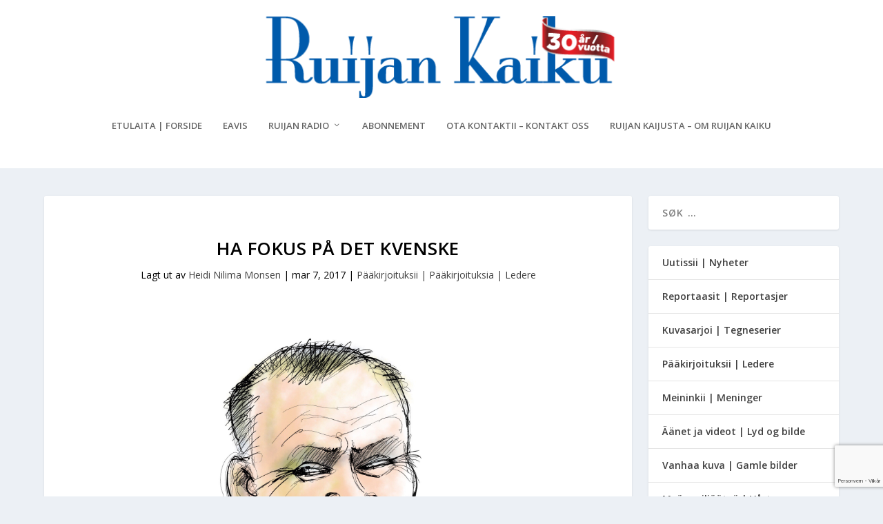

--- FILE ---
content_type: text/html; charset=utf-8
request_url: https://www.google.com/recaptcha/api2/anchor?ar=1&k=6Lcpw_QhAAAAANyMsGzxN0-velriqfbX8yXmIESJ&co=aHR0cHM6Ly93d3cucnVpamFuLWthaWt1Lm5vOjQ0Mw..&hl=no&v=PoyoqOPhxBO7pBk68S4YbpHZ&size=invisible&anchor-ms=20000&execute-ms=30000&cb=t5f8tlmo4gbc
body_size: 48925
content:
<!DOCTYPE HTML><html dir="ltr" lang="no"><head><meta http-equiv="Content-Type" content="text/html; charset=UTF-8">
<meta http-equiv="X-UA-Compatible" content="IE=edge">
<title>reCAPTCHA</title>
<style type="text/css">
/* cyrillic-ext */
@font-face {
  font-family: 'Roboto';
  font-style: normal;
  font-weight: 400;
  font-stretch: 100%;
  src: url(//fonts.gstatic.com/s/roboto/v48/KFO7CnqEu92Fr1ME7kSn66aGLdTylUAMa3GUBHMdazTgWw.woff2) format('woff2');
  unicode-range: U+0460-052F, U+1C80-1C8A, U+20B4, U+2DE0-2DFF, U+A640-A69F, U+FE2E-FE2F;
}
/* cyrillic */
@font-face {
  font-family: 'Roboto';
  font-style: normal;
  font-weight: 400;
  font-stretch: 100%;
  src: url(//fonts.gstatic.com/s/roboto/v48/KFO7CnqEu92Fr1ME7kSn66aGLdTylUAMa3iUBHMdazTgWw.woff2) format('woff2');
  unicode-range: U+0301, U+0400-045F, U+0490-0491, U+04B0-04B1, U+2116;
}
/* greek-ext */
@font-face {
  font-family: 'Roboto';
  font-style: normal;
  font-weight: 400;
  font-stretch: 100%;
  src: url(//fonts.gstatic.com/s/roboto/v48/KFO7CnqEu92Fr1ME7kSn66aGLdTylUAMa3CUBHMdazTgWw.woff2) format('woff2');
  unicode-range: U+1F00-1FFF;
}
/* greek */
@font-face {
  font-family: 'Roboto';
  font-style: normal;
  font-weight: 400;
  font-stretch: 100%;
  src: url(//fonts.gstatic.com/s/roboto/v48/KFO7CnqEu92Fr1ME7kSn66aGLdTylUAMa3-UBHMdazTgWw.woff2) format('woff2');
  unicode-range: U+0370-0377, U+037A-037F, U+0384-038A, U+038C, U+038E-03A1, U+03A3-03FF;
}
/* math */
@font-face {
  font-family: 'Roboto';
  font-style: normal;
  font-weight: 400;
  font-stretch: 100%;
  src: url(//fonts.gstatic.com/s/roboto/v48/KFO7CnqEu92Fr1ME7kSn66aGLdTylUAMawCUBHMdazTgWw.woff2) format('woff2');
  unicode-range: U+0302-0303, U+0305, U+0307-0308, U+0310, U+0312, U+0315, U+031A, U+0326-0327, U+032C, U+032F-0330, U+0332-0333, U+0338, U+033A, U+0346, U+034D, U+0391-03A1, U+03A3-03A9, U+03B1-03C9, U+03D1, U+03D5-03D6, U+03F0-03F1, U+03F4-03F5, U+2016-2017, U+2034-2038, U+203C, U+2040, U+2043, U+2047, U+2050, U+2057, U+205F, U+2070-2071, U+2074-208E, U+2090-209C, U+20D0-20DC, U+20E1, U+20E5-20EF, U+2100-2112, U+2114-2115, U+2117-2121, U+2123-214F, U+2190, U+2192, U+2194-21AE, U+21B0-21E5, U+21F1-21F2, U+21F4-2211, U+2213-2214, U+2216-22FF, U+2308-230B, U+2310, U+2319, U+231C-2321, U+2336-237A, U+237C, U+2395, U+239B-23B7, U+23D0, U+23DC-23E1, U+2474-2475, U+25AF, U+25B3, U+25B7, U+25BD, U+25C1, U+25CA, U+25CC, U+25FB, U+266D-266F, U+27C0-27FF, U+2900-2AFF, U+2B0E-2B11, U+2B30-2B4C, U+2BFE, U+3030, U+FF5B, U+FF5D, U+1D400-1D7FF, U+1EE00-1EEFF;
}
/* symbols */
@font-face {
  font-family: 'Roboto';
  font-style: normal;
  font-weight: 400;
  font-stretch: 100%;
  src: url(//fonts.gstatic.com/s/roboto/v48/KFO7CnqEu92Fr1ME7kSn66aGLdTylUAMaxKUBHMdazTgWw.woff2) format('woff2');
  unicode-range: U+0001-000C, U+000E-001F, U+007F-009F, U+20DD-20E0, U+20E2-20E4, U+2150-218F, U+2190, U+2192, U+2194-2199, U+21AF, U+21E6-21F0, U+21F3, U+2218-2219, U+2299, U+22C4-22C6, U+2300-243F, U+2440-244A, U+2460-24FF, U+25A0-27BF, U+2800-28FF, U+2921-2922, U+2981, U+29BF, U+29EB, U+2B00-2BFF, U+4DC0-4DFF, U+FFF9-FFFB, U+10140-1018E, U+10190-1019C, U+101A0, U+101D0-101FD, U+102E0-102FB, U+10E60-10E7E, U+1D2C0-1D2D3, U+1D2E0-1D37F, U+1F000-1F0FF, U+1F100-1F1AD, U+1F1E6-1F1FF, U+1F30D-1F30F, U+1F315, U+1F31C, U+1F31E, U+1F320-1F32C, U+1F336, U+1F378, U+1F37D, U+1F382, U+1F393-1F39F, U+1F3A7-1F3A8, U+1F3AC-1F3AF, U+1F3C2, U+1F3C4-1F3C6, U+1F3CA-1F3CE, U+1F3D4-1F3E0, U+1F3ED, U+1F3F1-1F3F3, U+1F3F5-1F3F7, U+1F408, U+1F415, U+1F41F, U+1F426, U+1F43F, U+1F441-1F442, U+1F444, U+1F446-1F449, U+1F44C-1F44E, U+1F453, U+1F46A, U+1F47D, U+1F4A3, U+1F4B0, U+1F4B3, U+1F4B9, U+1F4BB, U+1F4BF, U+1F4C8-1F4CB, U+1F4D6, U+1F4DA, U+1F4DF, U+1F4E3-1F4E6, U+1F4EA-1F4ED, U+1F4F7, U+1F4F9-1F4FB, U+1F4FD-1F4FE, U+1F503, U+1F507-1F50B, U+1F50D, U+1F512-1F513, U+1F53E-1F54A, U+1F54F-1F5FA, U+1F610, U+1F650-1F67F, U+1F687, U+1F68D, U+1F691, U+1F694, U+1F698, U+1F6AD, U+1F6B2, U+1F6B9-1F6BA, U+1F6BC, U+1F6C6-1F6CF, U+1F6D3-1F6D7, U+1F6E0-1F6EA, U+1F6F0-1F6F3, U+1F6F7-1F6FC, U+1F700-1F7FF, U+1F800-1F80B, U+1F810-1F847, U+1F850-1F859, U+1F860-1F887, U+1F890-1F8AD, U+1F8B0-1F8BB, U+1F8C0-1F8C1, U+1F900-1F90B, U+1F93B, U+1F946, U+1F984, U+1F996, U+1F9E9, U+1FA00-1FA6F, U+1FA70-1FA7C, U+1FA80-1FA89, U+1FA8F-1FAC6, U+1FACE-1FADC, U+1FADF-1FAE9, U+1FAF0-1FAF8, U+1FB00-1FBFF;
}
/* vietnamese */
@font-face {
  font-family: 'Roboto';
  font-style: normal;
  font-weight: 400;
  font-stretch: 100%;
  src: url(//fonts.gstatic.com/s/roboto/v48/KFO7CnqEu92Fr1ME7kSn66aGLdTylUAMa3OUBHMdazTgWw.woff2) format('woff2');
  unicode-range: U+0102-0103, U+0110-0111, U+0128-0129, U+0168-0169, U+01A0-01A1, U+01AF-01B0, U+0300-0301, U+0303-0304, U+0308-0309, U+0323, U+0329, U+1EA0-1EF9, U+20AB;
}
/* latin-ext */
@font-face {
  font-family: 'Roboto';
  font-style: normal;
  font-weight: 400;
  font-stretch: 100%;
  src: url(//fonts.gstatic.com/s/roboto/v48/KFO7CnqEu92Fr1ME7kSn66aGLdTylUAMa3KUBHMdazTgWw.woff2) format('woff2');
  unicode-range: U+0100-02BA, U+02BD-02C5, U+02C7-02CC, U+02CE-02D7, U+02DD-02FF, U+0304, U+0308, U+0329, U+1D00-1DBF, U+1E00-1E9F, U+1EF2-1EFF, U+2020, U+20A0-20AB, U+20AD-20C0, U+2113, U+2C60-2C7F, U+A720-A7FF;
}
/* latin */
@font-face {
  font-family: 'Roboto';
  font-style: normal;
  font-weight: 400;
  font-stretch: 100%;
  src: url(//fonts.gstatic.com/s/roboto/v48/KFO7CnqEu92Fr1ME7kSn66aGLdTylUAMa3yUBHMdazQ.woff2) format('woff2');
  unicode-range: U+0000-00FF, U+0131, U+0152-0153, U+02BB-02BC, U+02C6, U+02DA, U+02DC, U+0304, U+0308, U+0329, U+2000-206F, U+20AC, U+2122, U+2191, U+2193, U+2212, U+2215, U+FEFF, U+FFFD;
}
/* cyrillic-ext */
@font-face {
  font-family: 'Roboto';
  font-style: normal;
  font-weight: 500;
  font-stretch: 100%;
  src: url(//fonts.gstatic.com/s/roboto/v48/KFO7CnqEu92Fr1ME7kSn66aGLdTylUAMa3GUBHMdazTgWw.woff2) format('woff2');
  unicode-range: U+0460-052F, U+1C80-1C8A, U+20B4, U+2DE0-2DFF, U+A640-A69F, U+FE2E-FE2F;
}
/* cyrillic */
@font-face {
  font-family: 'Roboto';
  font-style: normal;
  font-weight: 500;
  font-stretch: 100%;
  src: url(//fonts.gstatic.com/s/roboto/v48/KFO7CnqEu92Fr1ME7kSn66aGLdTylUAMa3iUBHMdazTgWw.woff2) format('woff2');
  unicode-range: U+0301, U+0400-045F, U+0490-0491, U+04B0-04B1, U+2116;
}
/* greek-ext */
@font-face {
  font-family: 'Roboto';
  font-style: normal;
  font-weight: 500;
  font-stretch: 100%;
  src: url(//fonts.gstatic.com/s/roboto/v48/KFO7CnqEu92Fr1ME7kSn66aGLdTylUAMa3CUBHMdazTgWw.woff2) format('woff2');
  unicode-range: U+1F00-1FFF;
}
/* greek */
@font-face {
  font-family: 'Roboto';
  font-style: normal;
  font-weight: 500;
  font-stretch: 100%;
  src: url(//fonts.gstatic.com/s/roboto/v48/KFO7CnqEu92Fr1ME7kSn66aGLdTylUAMa3-UBHMdazTgWw.woff2) format('woff2');
  unicode-range: U+0370-0377, U+037A-037F, U+0384-038A, U+038C, U+038E-03A1, U+03A3-03FF;
}
/* math */
@font-face {
  font-family: 'Roboto';
  font-style: normal;
  font-weight: 500;
  font-stretch: 100%;
  src: url(//fonts.gstatic.com/s/roboto/v48/KFO7CnqEu92Fr1ME7kSn66aGLdTylUAMawCUBHMdazTgWw.woff2) format('woff2');
  unicode-range: U+0302-0303, U+0305, U+0307-0308, U+0310, U+0312, U+0315, U+031A, U+0326-0327, U+032C, U+032F-0330, U+0332-0333, U+0338, U+033A, U+0346, U+034D, U+0391-03A1, U+03A3-03A9, U+03B1-03C9, U+03D1, U+03D5-03D6, U+03F0-03F1, U+03F4-03F5, U+2016-2017, U+2034-2038, U+203C, U+2040, U+2043, U+2047, U+2050, U+2057, U+205F, U+2070-2071, U+2074-208E, U+2090-209C, U+20D0-20DC, U+20E1, U+20E5-20EF, U+2100-2112, U+2114-2115, U+2117-2121, U+2123-214F, U+2190, U+2192, U+2194-21AE, U+21B0-21E5, U+21F1-21F2, U+21F4-2211, U+2213-2214, U+2216-22FF, U+2308-230B, U+2310, U+2319, U+231C-2321, U+2336-237A, U+237C, U+2395, U+239B-23B7, U+23D0, U+23DC-23E1, U+2474-2475, U+25AF, U+25B3, U+25B7, U+25BD, U+25C1, U+25CA, U+25CC, U+25FB, U+266D-266F, U+27C0-27FF, U+2900-2AFF, U+2B0E-2B11, U+2B30-2B4C, U+2BFE, U+3030, U+FF5B, U+FF5D, U+1D400-1D7FF, U+1EE00-1EEFF;
}
/* symbols */
@font-face {
  font-family: 'Roboto';
  font-style: normal;
  font-weight: 500;
  font-stretch: 100%;
  src: url(//fonts.gstatic.com/s/roboto/v48/KFO7CnqEu92Fr1ME7kSn66aGLdTylUAMaxKUBHMdazTgWw.woff2) format('woff2');
  unicode-range: U+0001-000C, U+000E-001F, U+007F-009F, U+20DD-20E0, U+20E2-20E4, U+2150-218F, U+2190, U+2192, U+2194-2199, U+21AF, U+21E6-21F0, U+21F3, U+2218-2219, U+2299, U+22C4-22C6, U+2300-243F, U+2440-244A, U+2460-24FF, U+25A0-27BF, U+2800-28FF, U+2921-2922, U+2981, U+29BF, U+29EB, U+2B00-2BFF, U+4DC0-4DFF, U+FFF9-FFFB, U+10140-1018E, U+10190-1019C, U+101A0, U+101D0-101FD, U+102E0-102FB, U+10E60-10E7E, U+1D2C0-1D2D3, U+1D2E0-1D37F, U+1F000-1F0FF, U+1F100-1F1AD, U+1F1E6-1F1FF, U+1F30D-1F30F, U+1F315, U+1F31C, U+1F31E, U+1F320-1F32C, U+1F336, U+1F378, U+1F37D, U+1F382, U+1F393-1F39F, U+1F3A7-1F3A8, U+1F3AC-1F3AF, U+1F3C2, U+1F3C4-1F3C6, U+1F3CA-1F3CE, U+1F3D4-1F3E0, U+1F3ED, U+1F3F1-1F3F3, U+1F3F5-1F3F7, U+1F408, U+1F415, U+1F41F, U+1F426, U+1F43F, U+1F441-1F442, U+1F444, U+1F446-1F449, U+1F44C-1F44E, U+1F453, U+1F46A, U+1F47D, U+1F4A3, U+1F4B0, U+1F4B3, U+1F4B9, U+1F4BB, U+1F4BF, U+1F4C8-1F4CB, U+1F4D6, U+1F4DA, U+1F4DF, U+1F4E3-1F4E6, U+1F4EA-1F4ED, U+1F4F7, U+1F4F9-1F4FB, U+1F4FD-1F4FE, U+1F503, U+1F507-1F50B, U+1F50D, U+1F512-1F513, U+1F53E-1F54A, U+1F54F-1F5FA, U+1F610, U+1F650-1F67F, U+1F687, U+1F68D, U+1F691, U+1F694, U+1F698, U+1F6AD, U+1F6B2, U+1F6B9-1F6BA, U+1F6BC, U+1F6C6-1F6CF, U+1F6D3-1F6D7, U+1F6E0-1F6EA, U+1F6F0-1F6F3, U+1F6F7-1F6FC, U+1F700-1F7FF, U+1F800-1F80B, U+1F810-1F847, U+1F850-1F859, U+1F860-1F887, U+1F890-1F8AD, U+1F8B0-1F8BB, U+1F8C0-1F8C1, U+1F900-1F90B, U+1F93B, U+1F946, U+1F984, U+1F996, U+1F9E9, U+1FA00-1FA6F, U+1FA70-1FA7C, U+1FA80-1FA89, U+1FA8F-1FAC6, U+1FACE-1FADC, U+1FADF-1FAE9, U+1FAF0-1FAF8, U+1FB00-1FBFF;
}
/* vietnamese */
@font-face {
  font-family: 'Roboto';
  font-style: normal;
  font-weight: 500;
  font-stretch: 100%;
  src: url(//fonts.gstatic.com/s/roboto/v48/KFO7CnqEu92Fr1ME7kSn66aGLdTylUAMa3OUBHMdazTgWw.woff2) format('woff2');
  unicode-range: U+0102-0103, U+0110-0111, U+0128-0129, U+0168-0169, U+01A0-01A1, U+01AF-01B0, U+0300-0301, U+0303-0304, U+0308-0309, U+0323, U+0329, U+1EA0-1EF9, U+20AB;
}
/* latin-ext */
@font-face {
  font-family: 'Roboto';
  font-style: normal;
  font-weight: 500;
  font-stretch: 100%;
  src: url(//fonts.gstatic.com/s/roboto/v48/KFO7CnqEu92Fr1ME7kSn66aGLdTylUAMa3KUBHMdazTgWw.woff2) format('woff2');
  unicode-range: U+0100-02BA, U+02BD-02C5, U+02C7-02CC, U+02CE-02D7, U+02DD-02FF, U+0304, U+0308, U+0329, U+1D00-1DBF, U+1E00-1E9F, U+1EF2-1EFF, U+2020, U+20A0-20AB, U+20AD-20C0, U+2113, U+2C60-2C7F, U+A720-A7FF;
}
/* latin */
@font-face {
  font-family: 'Roboto';
  font-style: normal;
  font-weight: 500;
  font-stretch: 100%;
  src: url(//fonts.gstatic.com/s/roboto/v48/KFO7CnqEu92Fr1ME7kSn66aGLdTylUAMa3yUBHMdazQ.woff2) format('woff2');
  unicode-range: U+0000-00FF, U+0131, U+0152-0153, U+02BB-02BC, U+02C6, U+02DA, U+02DC, U+0304, U+0308, U+0329, U+2000-206F, U+20AC, U+2122, U+2191, U+2193, U+2212, U+2215, U+FEFF, U+FFFD;
}
/* cyrillic-ext */
@font-face {
  font-family: 'Roboto';
  font-style: normal;
  font-weight: 900;
  font-stretch: 100%;
  src: url(//fonts.gstatic.com/s/roboto/v48/KFO7CnqEu92Fr1ME7kSn66aGLdTylUAMa3GUBHMdazTgWw.woff2) format('woff2');
  unicode-range: U+0460-052F, U+1C80-1C8A, U+20B4, U+2DE0-2DFF, U+A640-A69F, U+FE2E-FE2F;
}
/* cyrillic */
@font-face {
  font-family: 'Roboto';
  font-style: normal;
  font-weight: 900;
  font-stretch: 100%;
  src: url(//fonts.gstatic.com/s/roboto/v48/KFO7CnqEu92Fr1ME7kSn66aGLdTylUAMa3iUBHMdazTgWw.woff2) format('woff2');
  unicode-range: U+0301, U+0400-045F, U+0490-0491, U+04B0-04B1, U+2116;
}
/* greek-ext */
@font-face {
  font-family: 'Roboto';
  font-style: normal;
  font-weight: 900;
  font-stretch: 100%;
  src: url(//fonts.gstatic.com/s/roboto/v48/KFO7CnqEu92Fr1ME7kSn66aGLdTylUAMa3CUBHMdazTgWw.woff2) format('woff2');
  unicode-range: U+1F00-1FFF;
}
/* greek */
@font-face {
  font-family: 'Roboto';
  font-style: normal;
  font-weight: 900;
  font-stretch: 100%;
  src: url(//fonts.gstatic.com/s/roboto/v48/KFO7CnqEu92Fr1ME7kSn66aGLdTylUAMa3-UBHMdazTgWw.woff2) format('woff2');
  unicode-range: U+0370-0377, U+037A-037F, U+0384-038A, U+038C, U+038E-03A1, U+03A3-03FF;
}
/* math */
@font-face {
  font-family: 'Roboto';
  font-style: normal;
  font-weight: 900;
  font-stretch: 100%;
  src: url(//fonts.gstatic.com/s/roboto/v48/KFO7CnqEu92Fr1ME7kSn66aGLdTylUAMawCUBHMdazTgWw.woff2) format('woff2');
  unicode-range: U+0302-0303, U+0305, U+0307-0308, U+0310, U+0312, U+0315, U+031A, U+0326-0327, U+032C, U+032F-0330, U+0332-0333, U+0338, U+033A, U+0346, U+034D, U+0391-03A1, U+03A3-03A9, U+03B1-03C9, U+03D1, U+03D5-03D6, U+03F0-03F1, U+03F4-03F5, U+2016-2017, U+2034-2038, U+203C, U+2040, U+2043, U+2047, U+2050, U+2057, U+205F, U+2070-2071, U+2074-208E, U+2090-209C, U+20D0-20DC, U+20E1, U+20E5-20EF, U+2100-2112, U+2114-2115, U+2117-2121, U+2123-214F, U+2190, U+2192, U+2194-21AE, U+21B0-21E5, U+21F1-21F2, U+21F4-2211, U+2213-2214, U+2216-22FF, U+2308-230B, U+2310, U+2319, U+231C-2321, U+2336-237A, U+237C, U+2395, U+239B-23B7, U+23D0, U+23DC-23E1, U+2474-2475, U+25AF, U+25B3, U+25B7, U+25BD, U+25C1, U+25CA, U+25CC, U+25FB, U+266D-266F, U+27C0-27FF, U+2900-2AFF, U+2B0E-2B11, U+2B30-2B4C, U+2BFE, U+3030, U+FF5B, U+FF5D, U+1D400-1D7FF, U+1EE00-1EEFF;
}
/* symbols */
@font-face {
  font-family: 'Roboto';
  font-style: normal;
  font-weight: 900;
  font-stretch: 100%;
  src: url(//fonts.gstatic.com/s/roboto/v48/KFO7CnqEu92Fr1ME7kSn66aGLdTylUAMaxKUBHMdazTgWw.woff2) format('woff2');
  unicode-range: U+0001-000C, U+000E-001F, U+007F-009F, U+20DD-20E0, U+20E2-20E4, U+2150-218F, U+2190, U+2192, U+2194-2199, U+21AF, U+21E6-21F0, U+21F3, U+2218-2219, U+2299, U+22C4-22C6, U+2300-243F, U+2440-244A, U+2460-24FF, U+25A0-27BF, U+2800-28FF, U+2921-2922, U+2981, U+29BF, U+29EB, U+2B00-2BFF, U+4DC0-4DFF, U+FFF9-FFFB, U+10140-1018E, U+10190-1019C, U+101A0, U+101D0-101FD, U+102E0-102FB, U+10E60-10E7E, U+1D2C0-1D2D3, U+1D2E0-1D37F, U+1F000-1F0FF, U+1F100-1F1AD, U+1F1E6-1F1FF, U+1F30D-1F30F, U+1F315, U+1F31C, U+1F31E, U+1F320-1F32C, U+1F336, U+1F378, U+1F37D, U+1F382, U+1F393-1F39F, U+1F3A7-1F3A8, U+1F3AC-1F3AF, U+1F3C2, U+1F3C4-1F3C6, U+1F3CA-1F3CE, U+1F3D4-1F3E0, U+1F3ED, U+1F3F1-1F3F3, U+1F3F5-1F3F7, U+1F408, U+1F415, U+1F41F, U+1F426, U+1F43F, U+1F441-1F442, U+1F444, U+1F446-1F449, U+1F44C-1F44E, U+1F453, U+1F46A, U+1F47D, U+1F4A3, U+1F4B0, U+1F4B3, U+1F4B9, U+1F4BB, U+1F4BF, U+1F4C8-1F4CB, U+1F4D6, U+1F4DA, U+1F4DF, U+1F4E3-1F4E6, U+1F4EA-1F4ED, U+1F4F7, U+1F4F9-1F4FB, U+1F4FD-1F4FE, U+1F503, U+1F507-1F50B, U+1F50D, U+1F512-1F513, U+1F53E-1F54A, U+1F54F-1F5FA, U+1F610, U+1F650-1F67F, U+1F687, U+1F68D, U+1F691, U+1F694, U+1F698, U+1F6AD, U+1F6B2, U+1F6B9-1F6BA, U+1F6BC, U+1F6C6-1F6CF, U+1F6D3-1F6D7, U+1F6E0-1F6EA, U+1F6F0-1F6F3, U+1F6F7-1F6FC, U+1F700-1F7FF, U+1F800-1F80B, U+1F810-1F847, U+1F850-1F859, U+1F860-1F887, U+1F890-1F8AD, U+1F8B0-1F8BB, U+1F8C0-1F8C1, U+1F900-1F90B, U+1F93B, U+1F946, U+1F984, U+1F996, U+1F9E9, U+1FA00-1FA6F, U+1FA70-1FA7C, U+1FA80-1FA89, U+1FA8F-1FAC6, U+1FACE-1FADC, U+1FADF-1FAE9, U+1FAF0-1FAF8, U+1FB00-1FBFF;
}
/* vietnamese */
@font-face {
  font-family: 'Roboto';
  font-style: normal;
  font-weight: 900;
  font-stretch: 100%;
  src: url(//fonts.gstatic.com/s/roboto/v48/KFO7CnqEu92Fr1ME7kSn66aGLdTylUAMa3OUBHMdazTgWw.woff2) format('woff2');
  unicode-range: U+0102-0103, U+0110-0111, U+0128-0129, U+0168-0169, U+01A0-01A1, U+01AF-01B0, U+0300-0301, U+0303-0304, U+0308-0309, U+0323, U+0329, U+1EA0-1EF9, U+20AB;
}
/* latin-ext */
@font-face {
  font-family: 'Roboto';
  font-style: normal;
  font-weight: 900;
  font-stretch: 100%;
  src: url(//fonts.gstatic.com/s/roboto/v48/KFO7CnqEu92Fr1ME7kSn66aGLdTylUAMa3KUBHMdazTgWw.woff2) format('woff2');
  unicode-range: U+0100-02BA, U+02BD-02C5, U+02C7-02CC, U+02CE-02D7, U+02DD-02FF, U+0304, U+0308, U+0329, U+1D00-1DBF, U+1E00-1E9F, U+1EF2-1EFF, U+2020, U+20A0-20AB, U+20AD-20C0, U+2113, U+2C60-2C7F, U+A720-A7FF;
}
/* latin */
@font-face {
  font-family: 'Roboto';
  font-style: normal;
  font-weight: 900;
  font-stretch: 100%;
  src: url(//fonts.gstatic.com/s/roboto/v48/KFO7CnqEu92Fr1ME7kSn66aGLdTylUAMa3yUBHMdazQ.woff2) format('woff2');
  unicode-range: U+0000-00FF, U+0131, U+0152-0153, U+02BB-02BC, U+02C6, U+02DA, U+02DC, U+0304, U+0308, U+0329, U+2000-206F, U+20AC, U+2122, U+2191, U+2193, U+2212, U+2215, U+FEFF, U+FFFD;
}

</style>
<link rel="stylesheet" type="text/css" href="https://www.gstatic.com/recaptcha/releases/PoyoqOPhxBO7pBk68S4YbpHZ/styles__ltr.css">
<script nonce="_zQfQ9YfAgXoXk_cc-Wylw" type="text/javascript">window['__recaptcha_api'] = 'https://www.google.com/recaptcha/api2/';</script>
<script type="text/javascript" src="https://www.gstatic.com/recaptcha/releases/PoyoqOPhxBO7pBk68S4YbpHZ/recaptcha__no.js" nonce="_zQfQ9YfAgXoXk_cc-Wylw">
      
    </script></head>
<body><div id="rc-anchor-alert" class="rc-anchor-alert"></div>
<input type="hidden" id="recaptcha-token" value="[base64]">
<script type="text/javascript" nonce="_zQfQ9YfAgXoXk_cc-Wylw">
      recaptcha.anchor.Main.init("[\x22ainput\x22,[\x22bgdata\x22,\x22\x22,\[base64]/[base64]/UltIKytdPWE6KGE8MjA0OD9SW0grK109YT4+NnwxOTI6KChhJjY0NTEyKT09NTUyOTYmJnErMTxoLmxlbmd0aCYmKGguY2hhckNvZGVBdChxKzEpJjY0NTEyKT09NTYzMjA/[base64]/MjU1OlI/[base64]/[base64]/[base64]/[base64]/[base64]/[base64]/[base64]/[base64]/[base64]/[base64]\x22,\[base64]\x22,\x22SsOZM8Oow6vDosOxJcOvw44bIMOJwrkAwohwwp3CvMKpOcKVwonDj8K7PMObw5/DvcOmw4fDumnDnzdqw5RwNcKPwpfCnsKRbMKCw5fDu8OyACYgw6/Di8O5F8KnR8KgwqwDbsOdBMKew7J6bcKWeBpBwpbCscO/FD9KHcKzwoTDggZOWRHCvsOLF8OpaG8CZELDkcKnPQdebnAhFMKzVXfDnMOsd8KfLMOTwoHChsOeewXCrFBiw4/[base64]/DqMKTwoXCkcOlDjjCvMKDw7zDtGYFwpjCoWHDn8OjQcKHwrLCv8KqZz/Dl3nCucKyBcKMwrzCqG9ow6LCs8OLw4lrD8K3JV/CusKdf0N7w6bCrgZIf8OwwoFWWMKew6ZYwqY9w5YSwpInasKvw4PCqMKPwrrDlsKlME3DjXbDjUHCvy9RwqDCgzk6acKBw4t6bcKbHT8pJy5SBMOZwpjDmsK2w4rCj8KwWsOnP30xOcK8eHs1wq/DnsOcw47CkMOnw7w7w5pfJsOXwr3DjgnDsU0Qw7FZw71RwqvCtX8eAWlRwp5Vw4rCu8KEZXMmaMO2w6QqBGB+wq9hw5UCGUk2wonCtE/Dp2gAV8KGVj3CqsO1CVBiPkrDucOKwqvCohoUXsOcw7rCtzF2IUnDqwXDsW8rwrV5MsKRw6rCv8KLCR0iw5LCoxnCpAN0wrMhw4LCulgQfhchwpbCgMK4IsKCEjfCr1TDjsKowrvDpn5LcsKEdXzDvQTCqcO9wp1KWD/[base64]/CqcK5QgrDvcO8wqbCvS06dMO+ZcOTw74zd8Oww5vCtB08w7rChsOODwfDrRzCs8K3w5XDniLDpxIJf8KvGx/DpX/CssO5w7UmW8KtRSMUf8K4w6PCvSTDkcKNBsOaw4LDm8KtwoMLeDfCgmzDsRAvw6Qfw6vDlMOkw4vCl8Kbw77DnSxsaMKlf2UEVxrDgXwMw4LDkH3ClWbDnsOTwqtqw6goEcKhUMOYXMKSw5xPeTrCgMKAw7BTa8OQf0bCscKewpzDksOQUjjDoTIrb8Klw4jDhgPCrU/[base64]/DcKvcSM7RzrCiQs3w5vDk8OdwoHCmsKSw6DDk8Kfwro1wq/[base64]/CuSHDnl7Ckko7woXDlFJVa3IUJ8OQXsK2w6PDkMKvMMOmwrkyBMO6wpvDnsKgw7TDsMKVwrHClRXCgzzCp09MHlzDsyTCsjbCjsODKcKWRUQJO1HCscOyC1/Dg8OMw53DvsOZLTIRwrnDozPDgcKJw5hcw7cYIsK6PMKXTsK6EzjDtHvCkMOMI3hZw6FfwrVUwrDDgG0VS2UXLcOZw4FNQC/Cq8KjdsKTMcKqw7hYw4PDvAnChG/CtgnDtcKjGMKrJVl0Hh9kdcKzB8OWJ8ORAWoBw7/CoFnDt8O2d8Kvwq/Cl8OGwphIUMKqwqvCrQbCgcKrwpvCnSBZwrUDw5PCjsKxw5TClEvDqDMNwp3CmMKtw40vworDtx4wwrDCuWNvAMODCsOrw5dSw79Aw4DCksO/Oj9ww5l9w5TCqU/DsFvDj0/DtV8Cw6xUV8KxAUrDkxwxW3ImVsKiwqTCtChsw4/DpsOtw7rDmntyH2MYw4nDgGPCjnoPCiBBaMKkwqoxXMORw4nDrC4JMMOjwpXCo8KOfMO5P8Olwr5KUcOUCzcOaMOnwqbCj8Ktw744w6szUC3Co33DusOTwrTDj8OycDpnfDkyC1DCnnrChD/Cjy9SwqnDlUXCpALCtsKgw7Ekwpk4CWlgFMOww7PDmkg/[base64]/[base64]/[base64]/Dn8KFDx0ADAvDtsK8QhLCtiLDoBPDpsKMw6jCrsOMDHnCjjkcwoEEw793wpRowoRzY8OVUUwpBw/Cr8Kew68kw5N3FMKUwogcwqTCsX3DncKFKsKYw7/[base64]/CjAcybSzDrcOddMKbw4XDjQDCq1gRZ8KPw7lhw7x6KCwfw7zDtcKUR8O0TMKqw4ZZwqbDoW/DoMKLChXCqC7ChMO8w5NvBCbDt1ZawrgtwrYtEmDDg8O0w5RHAXbClMO+d3XDhXwLw6PDnDTDsRPDvys2w73DijPDn0ZYJHk3w7nCknrDhcKIKFE1WMOxMwXCocKlw4DCtT3Ck8KKAFl/w7cVwpJFX3XCrDfDucKWw6gbwrHDlzPDggkkwo3DmSVrLEoGwoIhwqzDpsOKw4MIw5EfUcOoJSIDBVJNNy3CtMK3w7Inwo06w5TDqcOpKcOcdsKeHEDCvm7DpsOtfgI5MVJ7w5JvMWLDv8KnW8Kxwo3Dp3nCncKewp/ClcKOwpHDviPChsKyW2vDicKZw7nDn8K+w7LDvsOQNhTCmX/DisOXw4DCnsOXWcKiw6jDl0oIDBEWRMOKbFViP8OdNcOdNk1RwrbCjcOgMcOSG3hjwq/DlkNTwosQGsOvwrfCqXhyw5MKFcOyw7DCncKTwo/ClMOKF8ObYD53UgzDuMKqwr8MwrxsSG4Uw6XDtWfDucK9w5bCosOEwp7Cn8OuwrU4WsOFdirCrmLDtsOywqpKFcKpD3bCihDCmcKMwoLDpcOebRvCqsOSNyfCqy06BcOkw7DDu8KHw4cmAWVtckPCtsKKw4oSfMObRA/DoMK/M3HDsMOdwqVudcKGAsKfcsKAO8KXwo5qwqbCgSoewo5qw6zDhzZAwqHCsWUWw7rDomJLOcOSwrRYwqHDkFPDgkIowrvChcODw6nCmMKkw5R8BFVee1zCoDBpSsK3QXvDgcKBSy1zacOrwqsdAw09aMO/w5DCoUXDj8O3R8KAb8OTGMOhw5dKYTYXbCQ2RxtpwqTDtmgsEAFzw6Ngw54Ew4DDlGIHTzRILmXChMOfw7RbXSEvD8OXwpjDgibDq8OYIHLDohtyCCZNwoDCvhVywqElYA3CgMOEwp/CoDLDnQTCiQ0kw6nDhMK7w5wlw5hISGbCgcO8w5/Dv8OwHsOGKsKfwqJJw5YQUQvDjMKLwrnCky0eQS3CmMOef8KSw6Btwr/Cr2N9MsOxYcK/JmDDmRJcE2XDog3DocO8w4c9QcKbYcKLw5JKGcK+IcODwrDCq2PDksOAw4AmP8OtTxFteMOJw6rDpMOpw5jCugBPwqBGw47CiXYBaylzw5TDgRHDgFNONjIAaR9hw5bCjisiJSRsWsKew4Ezw6TCgMO0QsOnwr9ZZsKeHsKWL3x7w7fDhy/CrMKkwpTCqGnDu3fDiG4JaxEOOCwUDcOtwp1OwqFwFRQ3w6fCvQdJw5zCh0JVw5NcGFjDlkMhw4nDlMKsw5dJTCTCtj/CsMKwM8KWwr3DsnMxOMKhwqPDh8KDFkJ5wr3Cr8OaTcOkwozDuQfDj08YVcKgwrfDsMO0cMK+wrl3w5keJyjCrsKmHTN/AjzCrVnDuMKlw7/Cq8OOwrXCu8OOesK7wqrCpQPDmzXCmGocwrPCssO+HcKrUsKjAUxewp8Vwoo0fgnDgRl+w4HCiyjDh315woDDmVjDigV/w57CuSYZw6oPw5jDmjzCiiQ/w6LCkElXMFUudEDDk2UFIsOkUEPClsOgXcO3wrRVO8KIwqfCr8O1w4HCnDDCoHgjPCNILHciwrjDrjpECDTCkF5hwoXCscOSw6hWE8OBw5PDkn0qJsKcQCjCnlXCpkJ3wrfCvsKlPzYXw4bDrx3CnMOPG8K/wosXwqY3w5VeDMOFIMO/[base64]/[base64]/DvVg5w6zCqcK5Kjppw4FAw7Jiw73CiMKmw6/DqcO8QRdLwq4fwp9EeyLChsK+w6I3w7g/w65CaBLDi8KZLygWLTLCtcKSK8OmwqDDl8OtcMK8w5cgNsK5wrk3wr7CrcKtXWNZwrgiw598wp0Lw6TDocOCUsK2wpQiaA7Cvk00w40ULSQEwrUNw4bDqsO9wojDssKew74Swo1TD3/[base64]/CvcKgcxjCmWvDoMKAHXwec3AwGB7Cn8OtNsOVwoVtEcKjw6BdF2XCnAbCrHfCiUjCsMOsYirDt8OHA8Kvw4Q+ScKALBbCqsKsHDolcMO4IWpMwpppfsK0YjDDssOawq/CmBFFXMKRUT9lwroZw5vCjsOaLMKMQ8OJw6p4wrDDlMKXw4fDs3oHI8O8wr8Uwq/DpAJ3w5PDlGHChMKdwo5nwrPDoSPCrB5pw7cpSMKtw5TDkn3DsMKVw6nDhMKdw6UCAMOLwog9S8KGUMK0U8KVwqLDtTRJw6xYfh8lFjpjTDLDhcOlDhzCqMOaPMOww6DCpzfDjMK5UhY6IcOAZCZTa8OpLRHDmEVaOMK/w5/DqMK+Lk3CtzjDpsOdw5jDnsKif8KswpTChQ/CpMKGw5Jmwpl1GA/DhBEAwr1mwqVTIEJVwoPCn8KwMsOfV1TDnEwswp3Dq8OOw5LDuhxdw6jDj8OcbcKffAh/dB/Du3FTPsKlwr/[base64]/[base64]/CvVNcw5FaXMOvOsKRwrpcw5loXsKgGMKCdsKsNcKYw6x6E0XCrXPDicOPwp/CtsOTW8Kvw5bDu8Ktw5kkdMKZdsK8w6UgwpViw6wCwod/[base64]/Cn8Kuw7hFwqZtw61WQhTCjMOkwrPDlMKjw6nCnFDDh8KBw5tyODQSwrs4w5k3WgfCqsO+w5wyw6VSYxHDg8KJSsKRSV4vwolVFxTDhcKFwo7DoMOYZy/CnhvChsOXdMKdAsKkw4zCjsKxHEJKwp3Cg8K7EsKBPnHDuGbCmcOzw6IpB3HDhSHCjsO0w4fDuWB+acOrw60mw7oNwr0Kal5nOAlcw6/[base64]/D8K0w4B0w7jCgwzDqsKewo/[base64]/w5AKw5jCui0mYsK5wrMMw5dkwoICw69aw7dMwrbCuMKDBHDDjQ1tey7Cj07Dgi00Qgdewow2w4rDpMOSwq4EeMKZGmlSFcOmGMOpVMKKw4BMwptXYcO/L15JwrXDjMOdwrjDpDh8Y0/CrRJ3CMKPSkPCsV3CrlvCiMKiJsOAworCvcKIRMObKBnCk8OEwqsmw4wsacKmwrXDuiDDqsKsMQhDwog6wr3Ci0LDuybCuG5bwr1JChrCosO8wpnDrcKRU8OSwpjCkwzDrRZdSz/CphsKahp+woLDgcORK8KjwqkRw7bChCbCl8OeBGbCiMOGwpLCh3cow5Afwq7CvGvDl8Oqwq0Hwrl2CBjDqy7ClsKaw5hjw7HCscK8worCrMKtMwA/wrjDhi1vP2/CmMKyHcO+O8KhwqJdd8K6PMONwrIKLXIlHgJNwpvDomDCoCAMFcOPb2HDk8OWek/CtsKdLMOJw49fLH/[base64]/CuxrDswPCtQTDqV0hwrlKwqQXw6nCjyDCiWfCtMO4Pm/CjHHDlMOvCsKqAy9nPVvDg1cQwoXCtcK6w7jCiMO/wrrDsBrCqkfDpEvDpTHDp8K1XMKEwrQowrNtcmxbwo3DlURBw6BxWH5ZwpF2AcKuTxPDvklQw7wlZcKndsKdwrscw5LDosO1dsKrCsOeByVqw7LDicKIVHVCGcK8wow1wr/[base64]/DjsOjwrNHwqwgwqzDtkAqMBPDtMK5AsO4w69LFcOjEMKQPSrCgMOWG3cMwr3Ci8KVPsKrP2XDoS3DsMKQZcKlQcO4dsOLw41Vw6vDtBJpw6YnC8Kmw5TDgcOjRjk8w5PCn8K8WcK4SGo/wrRXb8O9wr9yJcKVGsOawpACw6LCtlkhO8KpFMKPLWLDjsKPBsOmw47Cqh4zN0JbDmQ4AEkcw6fDjAFRc8OIw5fDt8KYw4/DoMO8ZsOkw4XDjcKxw4fDryJbcsOlTyPDhcOdw7Quw7/CvsOGPcKbIznDghLClExKw6TClcK/w41SE015OMOPGHHCtcObwr7DqCdxZcOFEyTCh3kYw5LDgcKFMhjDrXMBwpPCmSHChXpPMxLCgBNyRCNWFMOXw7PCmm/CiMKJXl9bw7lrwp3DpE0mLcOeCwrDtnYdw6nClAopb8O2woLCmTB7LWjCrcKPCyw3Q1rCm2Buw7pdwpY4IXlaw7p8OcOnc8KjGwsdFwRGw4zDoMKITmnDv3gpSSvCg2ZhQcO9OsKjw5cudQd0w5Ihw5LCjTDCgsOjwrRcTG/DmMKleHPDniE6wp8rIhBHVRRxwqjCmMOAwqbDnMOJwrnDpwvDh0VaFMKjwq5WSsKfOELCvnp1wrLCt8KJwp7DpcONw7HCkiPCuhzDq8OkwqcywoTCvsOfTzUOQcOdw7PDll7DhmfCtR/[base64]/[base64]/wrrCjcKew4ofw5tpN8KNE8Ouw7/DrsOkwqfDnMKAw5QFw7rDvQFoS1c3dsOUw7EXw47CknzDqSfDnMOxwonCuE/CnMKawqhww7vCg3TDlAJIw7VXEMO4ecK5IRTDiMKwwoUBFsKmURJsTcKawpZOwo/Cll7DtsOkw5gMEXp/[base64]/WMOZw4PDoH7CuFouwp8oVsKSwo/CrcOIMxMDa8O5w67DsW0+d8KDw4DCvXbDmMOmw5J/[base64]/DmDgbw6DCoX1Vw7NBLXbCvEjCly/CvMKefcOkDsKZA8OQY0dtIlBow6llK8OAwrjCqGM/w6Uzw4zDmsKiOsKaw4MKwq/DnAzCgDMdEjPDgEDCsxUdw4dqw7Z6YUnCp8OMw73CoMKVw7EPw5rDp8Oyw4JGwpEsFMOmD8OaNMKjTMOSwrzCvcOEw7fClsKLZmoiNCVSwpfDgMKNAX/CpU5JCcObf8OXw4fCqMKSMsOKWcKrwqrDoMOZwp3Dt8OqPmB/w4VNwrozMcOMI8OEXMORw5xOGcOuGHPCuw7Du8K6wq5TcXrCjxbDkMK1aMOsbsO8NsOGw6tOAcKwSgY0WSLDh2fDnMKww59/CQfDnhNBbQlpeCoZI8OAwqTCssO0UcOMSEsoTBnCq8OsW8OHA8KEwpldWcOpw7VoGsK9wrg1CgspHHcfMExiUcOjFXLCsmXCiTpNw4dbwoHDl8OTCkNuw5JIfcKZwpzCocKgwq/CgsOzw7/DtsOlIMOuw7prwoHDuBfDncOaTsKLRsOhcF3DqksfwqYaVsOHw7LDv1t6wrtHTcK+CDjCo8Ojw4FRwoHCunYgwr/[base64]/[base64]/CuiIbw6vCvsOrA3bDhHhJcMK/ZwXDh1MWGU90DcOhPWcEQA/Dr3fDtkXDncKPw6DDq8OaQcOFK1/DrsKpamR9MMKgw5xcNhrDh3ptKsKSw7bCkcOuQ8O1woHCil7DtsOqw7o0wrTDp3vCicKswpdnwpM/w5zCmcKZAcKmw7JRwpHClk7CtxRKw6DDvSXCqgnDkcOfF8O8TcOwCENvwq9Uw5p2wpTDszxDQCAcwps6B8KMJkYkwq/CqGADFyjCvMOodMOmwpZCw5bCosOodcOtw4DDmMK8WSLCicKhW8Ozw5bDkHB1wpItw4nDrcKUZHIrwp7DrR0gw4DDh1LCoWclRFjCp8KWwrTCk2lMw4rDvsK9NxdJw7XCticJwr/DonAgw4/DhMKsMMOHwpdUw5twAsOGFBHDosKkTsOyZSfDgnNQUH93PEvDrklmOnHDr8ONFF0Mw5ZMwpsJXFkYO8K2woTCvnDCt8OHTCbCl8KmFH03wr9owrY3csK+UsKiwpUDwp/DqsOGw5ABw74Xwoc1AQHDsnPCocKQAUx3w47CrTzCnsK4wokRLsOXw4TCnFcQV8OeDGzCrsOic8ORw5skw6R/wp9xw4NaMMOeW3wywqhkw4vCt8OkSFEUw77CpHY0KcKTw6LDmcO2w54Wa23CpMKmd8OeByHDrg7DlQPClcOGCDjDrlnCtGvDlMOZwpXDlWkPDmgcYitBWMKKfcO0w7jCpGbDlmkPw4PCi0d4OlbDsy/DvsOmw7nCtUYcRMOhwogTw6tpwqbDhsKsw6wEWcOFIDIcwrVqw5/CqsKGaS5oBBccwoF7wpAEw4LCp3XCssOUwqE+I8KSwqPCnkHCjjvDuMKEXDTDtwJ5LzzDmcOYbQUneyPDlMOGSjU4VcObw5pSFsKAw5LCtRPDs2VZw6Q4F0V9w4QzRnrDo1rCvjTDrsOnw4HCsA0PB3bCoSc1w6LDjsKUYT1fGk/Ct0hSKcOrwpzCnWPCgjnCo8OFwrHDtwHCnGzCmsOIwrzCosK8W8Oiw7hvK1BdRGPClwPCoWQGw5zDr8OHWwYIEcOZwo/Co0XCmQZXwpjDi0d8dsKRI1bCkC3Cl8ODCsOWPjzDssOPecOZGcKFw4TCuho8WhvDnTpqwoVnw5/CsMOXBMKBSsOOH8KJwq/[base64]/Dn3t3Dl7Cp3x+FcOmFmVqdsOsHcKmwrvCv8OVwqDChlsMcsKIwr3DlsOjeyzCvDkLw5/DgMOWHcKOGWURw6fDkhARWzIDw54/wrkDGMKcI8KfHn7DsMKfcDrDqcO7BnzDscKbEwJ7ASxIXsOVwppcP1QtwoxiK13Dlg1ycXpWfCIKaw7CtMODwoHDlMK2QsOjDzDCsyvDtMO4AsKzw6TCuWwsBk8Cw4/DvsKfUm/Du8OtwrVpc8Ofw589w5fCqATCqcOhfRxnNy90ZcK4H0kqw67DkBfCrE3Dm0rCk8Kzw4PDnnFWUSQpwq7DlBIrwqR+w40kR8O5ASjDvMKERcOmwpdMK8ORw6XCnMKOfBTClsKhwrt6w6fCv8OabAA2LcKQwo7CoMKXw6k8bXU/[base64]/CrsOcw5UFwqvDk8ONZF1bRMOccirCrTXDgcKQYEdJBWzCmcKsfxJtWQYOw6I+w77Dlj7DlsO1CMOkVXrDscObLXPDi8KaXysyw4/[base64]/DrMKXwqHDn8O7w6nCllzCs2/[base64]/CuVvCkMOUS8OEwrkLwpomYMKPwoBmwrXCm8KGHMKpw7VMwqlsesKnOcOIw4QrL8K5GMO8wo9ewrQpTw06W0s/SsKOworCiCzCgFQFJWTDlMKAwpLDrcONwr7DmsKNMgMew489AcONCUbDo8KFw6pkw7jCk8OkJcOOwonCj1gRwrzCqMOhw4d8Jwk2w5TDocK9cghIalHDuMOOwrrDjBB/E8KxwpzDqcO/wpbCtMKEKVjDpmfDqMO4CcO9w6YmV2EmKzXCvFxZwpvDm3ZiXMO9wpPCi8O6CicTwo4qwpzDnQbDgGkvwr08bMOkEjtRw47Dil7CsQFgdX/CgThvVMKKFMO+woXDl2MswqFSacOew6/DgcKfDcK2w5bDvsKNw7RJw5EGUMOuwoPDpsKZEzlWOMO0TMOpZMO7w6Z+VXtxwqw7w7EUeDwqHQHDmGdpJcKralkHXF8Pw7pHKcK5w77CmcOmBEcRwpdrBMKmFsO8wro4dHHCuHJzWcKLYy/Dk8OwGMORwqQBIsKMw6HCnj4Qw50uw5BAasKkEw/[base64]/OlcQOMOcUsOaUsK2QGh9wozDkRkPw7t6ZA7Cl8OrwplmWkdTw74nwqTCpsKRCcKyLhcuY13ClcK0W8ObU8KeUmc5RlbDq8KjEsO2w5LDlnLDj31sJGzDnh9OU3YewpLDtn3DsTfDlXfCvMO/wr3DkMOiPsO+A8Khw5ViYy8dTMK2w4nDvMKsEcOQcHB6dsOBw4VEw7LDrHpfwoHDrcKzwrEPwqpjw53Cm3XDiXjDv1zDsMKSSsKGdDVPwpXDm0HDsRIyX0bCgBLCksOjwqbCsMOkQmU/wo3Dh8K2dnzClMOiwqpew5FWc8KXBMO6HsKCw5F6QMO8w5RWw5HDkUVIUDlrCcOqw7hEL8KJczgmLnYOesKURcKgwoUdw7s8wq1VYsO9L8KFKsOtThzDuCNBwpdrw5vCqsKLWhRIcMKAwq8yCWLDqW/Ch3jDtjwdIyDCq3k6VcK9d8K+TUrDhcK+wo/[base64]/Y8Opw6XDuMOHTCcOHCFOUijDhHLDrVDDhQRBw4txw6BJwpxxewc1KsKRfx16w7VgNy/Cl8KLKmnCtsOCdcK0dcO5wonCk8Kmw5cYwphPwqwWU8KxQcO/w6bCs8ONw6MUL8Kbw552wqrCvsKzN8OHwpFswo9NUjdSWWYrwrrDtsK/fcKIwoU/w5DDiMOdR8OJw7jDjh7CmQ/DkS8Wwrc5GsOZwqXDmcK1w6XDqUHDvAQRQMKwfUQZw6vDtcKgP8Onw6QpwqFiwoPDlCXCvsO1CcKPCwcTw7VJw6dXFEE+wpEiw7PCkDdpw4scYsOdwpbDhsO0wotIWsOgTD1Ewo83ecOXw43DkFzDjkgLCCppwpckwrPDpMKFw4/DiMKSw6bCj8K7ecOrw6PDj10QJcKdQcKlwptEw4nDuMOqUUbDs8KxJQrCsMK5YMOuDn9Mw6PCkTPDrVnDgcKiw4zDlcKgLSFUCMOXw41FbU18wqDDiTUWbMKUw4nCtcKtHlPDhjJ/[base64]/[base64]/DgAjCrm3DiVYAGTwYDXrDklw2M2Jlw7ViTsKaQ204HEjCt1w+w6F/[base64]/w6g6w43DmQbDt0LDlcKVwq3Dg1Idw7TCu8O2HWw8woPCvULDlDLDo1rCr3ZWw51Vw605w59yCWBRRk9wLsOYPMOxwr9Qw6vDsFpBAhsHwoTCh8OAbsKEQ1cZwrbCrsKWw5zDncOrwqgrw7rDs8OJDMKSw53ChcOeQA4iw4HCqmzCoTzCu2/ClhDCtEXCvnMLRjkawox3wqrDrE98wpbCr8OswobDhcORwqZZwpIdB8KjwrJjNHgNw7J/NsOLwp1lw5k8WX0Ww6QsVyzCsMOLFydKwqPDkDDDnsK4wpfDosKTwrjDn8KGMcKmVcKbwpEOLwNNA3/[base64]/Dl8KlO8OZwpxuJ8Opw5dPEMODdsOAHnjDmMOGEg7Cii7DrMKUdSnClgFxwqoKwqnCocORNRnDssKCw4Jcw47CkWzDjQHCsMKnYSMOV8KdYMKvw7DDg8KPA8O7RAdqBz0UwofCh1fCrsOvwp3CtMO5ccKFBxnClAB/[base64]/[base64]/wqcnw6PDnAHCvUMNXFkWX8OPw5UqHcO7wq3CssK0w6E1YQoWw6DDoC/[base64]/DrDhiwrJpwpdiwpXDvgY0wr7Cl3pXw47DmxrCu0nCgxHDi8Kfw4wGw4vDr8KIMQ3CoXrCgzhKCmHDuMO0wp7ChcOTAcKow7Y/wpzDpz4Uw57CpWFSY8KVw6XChcKlGcKcwpswwoLDi8OAR8KewqvCjz/CgsOINHhaKS5zw4bCoybCjcKyw6NXw43Ck8O9w6fCusK4w6gwJy42wpAjwpRIKx8hQMKqdXbCni5WTcKAw7wZw7Vww5vCuADDrMKjPV3DvcK0wr9/w4cHAMO3w7jCgntzEsKzwqxAMFjCqQpUw7DDsSfDksKrLMKIBsKmJ8OYw48SwqXCqsKwH8ORwo/[base64]/DhG/CqcKowrU5esOdGcOIwrQiLMKQZMO2worDtwQ2wpgxUiXDv8OfeMOxPMOFwrF+w6fCh8KmDBBOJMKracOrJcKsNDhrKcKEw5nCglXDrMOBwq9bM8KsPEIWN8OLwrrCsMODYMOFw5kxJ8OMwpUCUAvDrWjDlMK7wrxSTMKgw4doFwxxwqMlScO4OMOow4w/[base64]/wqZ/Dw7Dii3DpXB5LMKDw5UqeMOBBRdKEzBgUgXCgnZhPcO3CcOXwpkNMDcZwrMywpTCi1JyM8OkXMKCbTfDiw9Ab8Ofw5bCkcOZPMOKw6dGw6HDsX0iOlEUFcO/FWfCk8OFw7wUP8OAwoUzN3A8w4LDmcOXwqPCtcKsT8KvwoQLC8KDw6bDoC7CpsKmMcKNw4cxw4XDiz0rQzPCp8K7S2VDHsOmAhZQPB/DoxrCr8O6woDDoAYXYDU/DXnCtcODH8KGXBgNwpIQDsOPw5NuKsO6RMOdwrZIR2Fnw5fCg8OyHwHCq8OFw5t9wpfDoMK5w5nCoF7DpMOew7FyIsKDGW/Ct8OSwpjDlARTX8OSw7x1w4TDuwsbwo/Dh8Ktw4jCncKZw4c6wpjCksOAwr8xBjNRUWkiKyDClRdxHEMgdwo0wp48w5Ebf8OKw49TNT/DvMOVIsK/wrQ+w5gPw6DCkMKGXyhRDFTDjUY2wr7DlB4pw5zDgMO3bMKjLQbDkMO2ZGfDnUMEXHrDscK1w7U7ZsOSwok9w7puwq1dw6nDusKpWMKNwqcjw4IXQcKvDMKgw7vDrMKHVnFIw7DCvXB/UmJia8KSZiZpwpnDuV/CkytKV8KqQMKZbB3CtVjDiMO/w6/[base64]/CqsK9wqEVwr4bw5LDvV3DrjvCs8KELsOxDS/DkcOPAQHCu8OsdcOHw4gXw4VIT2gFw64qEjzCocKRwonDk3tdwoRgQMKqJMOoPcKWwrEvKF0uw7vDkcK3EsKmwqXCrMOZeGxRZcOTw4TDrMKIw5PCmcKnDl7ChsOZw6vDsVLDtTbDszIVSRPDg8OEwpELLsK9w7hGH8OmaMOuw50UYHLCnS/CtF7Dh0/[base64]/RgLChjbCoSFpT3DCo3IWwpB6wosxw7bCn8K3wonCh8KIfcOeGjDDqhXDmBMsY8K8dcK4aw1Iw6/Dgw5rfcK0w71awq9swq1hwqwKw5vDvcOcSMKNAsOjK0I9wrJqw6Uww6bDrVoDHVPDmn1hGxNGwqJ8MBtzwrtyUF7DksKPI1kKOUxtw6fCpSMVZcOkwrpVw6nCqsOMTgNPw6/CizFVw5NlK0jCgBFJGsOdwo9yw6/Cs8OPZMORLyfDgVFAwqjClMKncEB7w63CsmYVw6jDiFbCuMKIwopKPMKLwoMbSsOGDkrDq2wWw4Z+w5kEw7LCriTCjcKiPU7DhSnCmwPDvjTCpVBUw6ELWw/DvD/CjExSM8KIw4nCq8KaMyfCuUJUw77CjcOFwoBdNlfCqMKrXsKrE8Otwqg7ERDCrsKrSx/[base64]/K8OCFcKpXztiw5LDmsKGwrQsHHnClj/CrcKuKh1AR8K6FwbDnFnCozgrVD8rwq3CocKjwoTDgE7DssK1w5EbfMKVw5nCjhnCisOMMsKPw4dFA8K3wqDCoFbCvELDjMKqwqvCjwfDjsK/QsO+w7HCqGEpKMK/wptvTsOnXT9sdcK2w6gIwoVEw7nCiSUFwpzCg31EcHI+C8KpJgY4CXzDn3JJTTNwNA86ZjvDhR7DmiPCoC7CmcKQOwLDiAnDoVlaw4jCmy0KwoV1w6DDmHbDhX1OeG/[base64]/[base64]/a8KKw4DDkA7Cp8KYwobDmMKQdHLDssOsw6wLwodnw58pwpw/w6TDr0vCu8KOw5vDncKBw7jDncOPw4kwwqPDlgnCjnMEwrnDsivDk8O2BlxyUD/Co3jCrHlRHntZwp/DhcKRw7nCqcK0ccO/[base64]/DhmwPX0AcwrXDuDU2w4HCi8OZw4Y9PcO7w44Pw4TCqsKuwrhfwqE5BR1cLMKSw7JPwrljZ1nDjsOYERoww5YNC1PCjcOEw5JQd8KewrDDljYmwpJww5nClmrCrUQ4w7/CmgRtORtkKVZED8KVwoVRwqALBcKpwrcswqUbTAvChMO7w5F5woEnPcOLwofCgw8lwr/CpVjDjDwMGHFxwr0XbMKJX8Kjw5NdwqwwcsK0wq/DsU3CnG7CmsKow77CrMO/[base64]/ecK4W8KJUcO1w4PDrcO2w7bCjsKjOsOUc8ONwpHClGA5wpLChg/[base64]/CgsKgGVfDv8OoHTYCw51Mwpl/wq57w6sIB3hbw4rCkcKVw6PClMK8wp9IXHNYw591bFfCocOYwq/[base64]/DjBTCqy3CosOrDsOtw70Twr3DrG3DmsK6woJTwo7DkcORD09HDsOAFMK5wpkFw7Aow5Y+a0zDjBzDtcKSUBvCqcO5YEt4w6FGQMKMw4MXw710fHk2w4fDljHDuTHDl8OFB8KbIXjDnCtAB8Kcw4TDtMOnwrfDghdtOQzDjXDCl8O6w7PDij/CsxHCpcKuYTbDg0LDlQ/[base64]/CjGvCkMKAw6E4woscKMKcwovCnMO7w4sJw5Nkw60RwodrwqRXK8O/[base64]/wqjDrsKbZ8Knw5DDn8OsZsOyfcOQf8K+wrnDukXDjj9SfT8jwpPCicKfDcKPw7jCn8KlFgEfV38RJ8Oabw7DnMO8CD/[base64]/w404QxdxbVnCq3QUBcOTHMK/w68qTsOkw73CrcO2wq8BBiXCocK5w4XDi8OrccKcJ1VIPE94wrEbw5sTw7pwwpzCsQfDpsKzw4wrwrRUBMOJEyHDry8Wwp7DksO+w5fCoTHCmlc8XsKrWMKsKMO5T8KxJlLCnCdbJikSVGDDtjtfwpfCt8K1f8OkwqkseMKbGMK3AcOASQliHDweL3LDnTgDw6Nvw4/DogZ/T8OwwozCpMOMFcKuw4sVBVcqAcOiwpDCqSnDuTDCqcO3ZENtwoUSwoFMTsKzdRPCtcOew63CvHXCgF1cw6PDgUXDrQrCtQNpwpPDvsO7wrsow7kRQcKmO2DCqcKiJcOuwo/DjzUewqfDgsKaCisyUcOqJkQTQMOlSzXDncK1w7nDsGtoFxoGw57CvsOowpdmwr/DiAnCjQ5vwq/CqydFw6sTVCp2ZVXCr8Osw5nClcKdwqQCKi/CsAYKwpxsEsKhbcK8wrTCtigLVBTDhX/Dklkqw7oVw43DkiJidmECM8KCwokfw5U8w7E+w4LDkQbDvDPCosKcwo7DtjIdNcKjwpXDs0orfMOJwp3DtcKfw6nCsX3ClWJLT8O6CsKzM8K2w5nDksKxPyxewoHCocO4VXc0HMK/[base64]/ChVpMfMOTw70/[base64]/[base64]/[base64]/dMOnw5PDisK0J23DncOdwpDDpMKawoRVw5VIMcOIwr7CksK1w77DtHLDqMKrdApbT1PDrMK+wowAKGcPwr/DlhhTA8KNwrAJSMKQH3rDuzLDlG7DtmhLDzjDvcK1wpxQecOUKhzCmcOtHWlYwrLDgsKmwqjCnzzDqyoPw4kOfsOgZsOEFWQ1wrvCvV7DjcOLCj/DiktOw7bDp8KwwrRVecOmfQXCjsOrXjPCgzZRBMOmecK9w5HDksKzQ8OdA8OhLlJMwpDCrMOFwpPCpsKIDQzDgMOewo95fMKXwqXCtcOow6ZFH1HCjcKaBBE/TVXDhsOqw7jCs8KfU2A9cMO0O8OKwqQAwoAZR37DqsO0wpovwpHCiUnDpG3Ct8KhfMKva0I8XcOtwogiwprDphzDrcK7VsOHUU3DpMKefsOhw6wXXTc9E0VodsOGcWDCk8KTaMO5w6bDgsOqFsKFw7dnwovDnMKIw4o/w411PsO2LA11w7AeZ8Opw6lGwr8fwq/[base64]/CkUDDnh9Bw7fCkMOAOsKLwqzDjsOSw5Raw4F1KcKYVsKIOcOqwpTClMKmw77Dm2rCtg7DrsO5bMOqw7PCtcKFesK/[base64]/AWvCu8KVw5Z+AVgZwqnCjcKDw6zCvD7Cn8ORUHU3wqnDkng2N8K8wq7Cp8OkWsO5CsObwpbCpEoEHCrDgz7DlMKKwqPDtlvClcOqGTrCkMKiwookW2/ComjDqTPDoSnCuQw1w67DjH14RGQQRMKOFQI9b3vCi8KqESURWMOgB8O8wroMw64RWcKEfS4nwqfCqMKMCBPDtsKMHsKxw6JjwowzYQFewonCuh3Doxtyw5Naw6g/MMO2wphPSHPCn8KEQFEzw57Dk8KCw5LDjsOOwpvDtUzCg0jCvVLDv1vDjcK1Q0/CrXAqK8Kyw5xsw7XCl1rCiMOAOXrCpmTDpsO8esOSOsKHwpjCmls9wrgOwpEYEcKPwppIw6/DtGXDmcOoFm/CtDcZZ8OTFF/DrBEyNhpYAcKRw6zCo8OBw7MuNX/CssKeVzNkw5AYV3TDv37Ch8K/QsK/[base64]\\u003d\\u003d\x22],null,[\x22conf\x22,null,\x226Lcpw_QhAAAAANyMsGzxN0-velriqfbX8yXmIESJ\x22,0,null,null,null,0,[21,125,63,73,95,87,41,43,42,83,102,105,109,121],[1017145,565],0,null,null,null,null,0,null,0,null,700,1,null,0,\[base64]/76lBhnEnQkZnOKMAhk\\u003d\x22,0,0,null,null,1,null,0,1,null,null,null,0],\x22https://www.ruijan-kaiku.no:443\x22,null,[3,1,1],null,null,null,1,3600,[\x22https://www.google.com/intl/no/policies/privacy/\x22,\x22https://www.google.com/intl/no/policies/terms/\x22],\x22i6uPJcJIRL030pLL5qohEb9mjGUtkRP9hdzVWVwJPtc\\u003d\x22,1,0,null,1,1768645736236,0,0,[229,239,201],null,[156,175,135],\x22RC-QUcj4guX51G1XA\x22,null,null,null,null,null,\x220dAFcWeA47RiXvDAJH3RyfPGeRx9hEg5YGmA6UMuLeEJmYKgMvYK6D6Oho-IQCJLpOwoxX9LUY8SD-RPsS2CY0ltd6Q7kFREXiHQ\x22,1768728536420]");
    </script></body></html>

--- FILE ---
content_type: text/css;charset=UTF-8
request_url: https://www.ruijan-kaiku.no/cas-custom-sizes/?ver=1.5.1
body_size: 160
content:
.ad-980x300{height:auto;max-width:980px;max-height:300px;position:relative;width:100%;}.ad-980x300 .adsanity-inner{height:0;padding-bottom:30.61%;width:100%;}.ad-980x300 .adsanity-inner iframe{height:100%;left:0;position:absolute;top:0;width:100%;}.ad-980x300 .adsanity-inner img{height:auto;width:100%;}.ad-308x300{height:auto;max-width:308px;max-height:300px;position:relative;width:100%;}.ad-308x300 .adsanity-inner{height:0;padding-bottom:97.4%;width:100%;}.ad-308x300 .adsanity-inner iframe{height:100%;left:0;position:absolute;top:0;width:100%;}.ad-308x300 .adsanity-inner img{height:auto;width:100%;}.ad-580x400{height:auto;max-width:580px;max-height:400px;position:relative;width:100%;}.ad-580x400 .adsanity-inner{height:0;padding-bottom:68.97%;width:100%;}.ad-580x400 .adsanity-inner iframe{height:100%;left:0;position:absolute;top:0;width:100%;}.ad-580x400 .adsanity-inner img{height:auto;width:100%;}.ad-320x250{height:auto;max-width:320px;max-height:250px;position:relative;width:100%;}.ad-320x250 .adsanity-inner{height:0;padding-bottom:78.13%;width:100%;}.ad-320x250 .adsanity-inner iframe{height:100%;left:0;position:absolute;top:0;width:100%;}.ad-320x250 .adsanity-inner img{height:auto;width:100%;}.ad-320x400{height:auto;max-width:320px;max-height:400px;position:relative;width:100%;}.ad-320x400 .adsanity-inner{height:0;padding-bottom:125%;width:100%;}.ad-320x400 .adsanity-inner iframe{height:100%;left:0;position:absolute;top:0;width:100%;}.ad-320x400 .adsanity-inner img{height:auto;width:100%;}.ad-180x500{height:auto;max-width:180px;max-height:500px;position:relative;width:100%;}.ad-180x500 .adsanity-inner{height:0;padding-bottom:277.78%;width:100%;}.ad-180x500 .adsanity-inner iframe{height:100%;left:0;position:absolute;top:0;width:100%;}.ad-180x500 .adsanity-inner img{height:auto;width:100%;}.ad-980x600{height:auto;max-width:980px;max-height:600px;position:relative;width:100%;}.ad-980x600 .adsanity-inner{height:0;padding-bottom:61.22%;width:100%;}.ad-980x600 .adsanity-inner iframe{height:100%;left:0;position:absolute;top:0;width:100%;}.ad-980x600 .adsanity-inner img{height:auto;width:100%;}